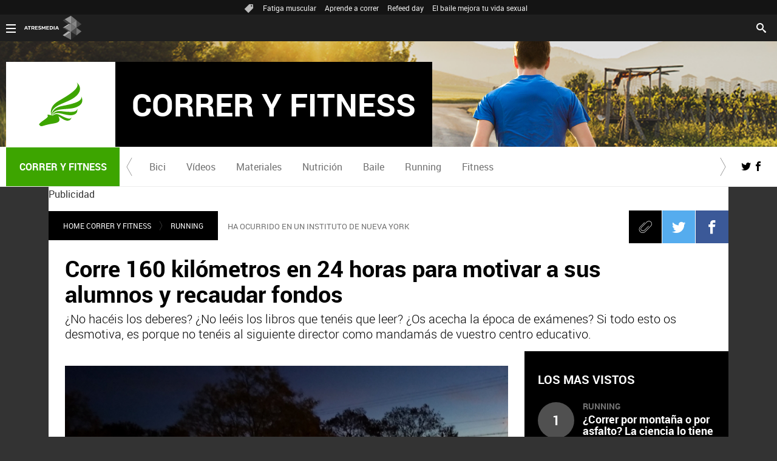

--- FILE ---
content_type: text/html; charset=UTF-8
request_url: https://www.correryfitness.com/running/corre-160-kilometros-horas-motivar-sus-alumnos-recaudar-fondos_2014111157d901e80cf22be353959eb4.html
body_size: 13553
content:
<!DOCTYPE html>
<html lang="es" prefix="og: http://ogp.me/ns#" fb: http://ogp.me/ns/fb# article: http://ogp.me/ns/article#">
<head>



<meta charset="UTF-8"/>
<title>Corre 160 kilómetros en 24 horas para motivar a sus alumnos y recaudar fondos | CORRER Y FITNESS</title>
<meta name="title" content="Corre 160 kilómetros en 24 horas para motivar a sus alumnos y recaudar fondos | CORRER Y FITNESS"> 
<meta name="description" content="¿No hacéis los deberes? ¿No leéis los libros que tenéis que leer? ¿Os acecha la época de exámenes? Si todo esto os desmotiva, es porque no tenéis al siguiente director como mandamás de vuestro centro educativo."/>
<link rel="canonical" href="https://www.correryfitness.com/running/corre-160-kilometros-horas-motivar-sus-alumnos-recaudar-fondos_2014111157d901e80cf22be353959eb4.html" >
<link rel="amphtml" href="https://amp.correryfitness.com/running/corre-160-kilometros-horas-motivar-sus-alumnos-recaudar-fondos_2014111157d901e80cf22be353959eb4.html"/>
<meta name="robots" content="index, follow, max-image-preview:large" />
<meta name="DC.date.issued" content="2014-11-12T00:00:33+01:00"/>
<meta name="date" content="2014-11-12T00:00:33+01:00"/>
<meta property="article:modified_time" content="2014-11-12T00:00:33+01:00"/>
<meta property="article:published_time" content="2014-11-12T00:00:33+01:00"/>
<meta property="article:publisher" content="https://www.facebook.com/correryfitness" />
<meta property="og:type" content="article" />
<meta property="og:title" content="Corre 160 kilómetros en 24 horas para motivar a sus alumnos y recaudar fondos"/>	
<meta property="og:description" content="¿No hacéis los deberes? ¿No leéis los libros que tenéis que leer? ¿Os acecha la época de exámenes? Si todo esto os desmotiva, es porque no tenéis al siguiente director como mandamás de vuestro centro educativo."/>
<meta property="og:url" content="https://www.correryfitness.com/running/corre-160-kilometros-horas-motivar-sus-alumnos-recaudar-fondos_2014111157d901e80cf22be353959eb4.html"/>
<meta property="og:image" content="https://fotografias.correryfitness.com/clipping/cmsimages02/2014/11/11/DE734F62-7C22-46F5-AC32-D21B03FED0E6/69.jpg"/>
<meta property="og:image:type" content="image/jpeg" />
<meta property="og:image:width" content="1280" />
<meta property="og:image:height" content="720" />
<meta property="og:locale" content="es_ES" />
<meta property="og:site_name" content="CorrerYFitness"/>
<meta name="twitter:card" content="summary_large_image">
<meta name="twitter:image" content="https://fotografias.correryfitness.com/clipping/cmsimages02/2014/11/11/DE734F62-7C22-46F5-AC32-D21B03FED0E6/69.jpg" />
<meta name="twitter:site" content="correryfitness">
<meta property="article:section" content="Running"/>
<meta http-equiv="X-UA-Compatible" content="IE=edge,chrome=1"/>
<meta name="pageRender" content="Tue Jul 06 15:13:06 CEST 2021"/>
<meta name="viewport" content="width=device-width, initial-scale=1"/>
<link rel="alternate" type="application/rss+xml" title="RSS 2.0" href="https://www.correryfitness.com/rss/667061.xml" />
<!-- Metadatos métricas -->
<meta name="serie-programa" content=""/>
<meta name="tipo-contenido" content="Entretenimiento"/>
<meta name="lang" content="es">
<meta name="organization" content="CorrerYFitness" />
<!-- <meta http-equiv="Refresh" content="900"> -->
<script type="text/javascript"> 
	 setInterval(function() {
	   window.location.reload(); 
	 }, 900*1000);
</script>

<meta name="theme-color" content="#ff5300">

<!-- Carga de Favicon -->
<link rel="apple-touch-icon" sizes="57x57" href="/public/img/verticales/correr_y_fitness/apple-touch-icon-57x57.png">
<link rel="apple-touch-icon" sizes="60x60" href="/public/img/verticales/correr_y_fitness/apple-touch-icon-60x60.png">
<link rel="apple-touch-icon" sizes="72x72" href="/public/img/verticales/correr_y_fitness/apple-touch-icon-72x72.png">
<link rel="apple-touch-icon" sizes="76x76" href="/public/img/verticales/correr_y_fitness/apple-touch-icon-76x76.png">
<link rel="apple-touch-icon" sizes="114x114" href="/public/img/verticales/correr_y_fitness/apple-touch-icon-114x114.png">
<link rel="apple-touch-icon" sizes="120x120" href="/public/img/verticales/correr_y_fitness/apple-touch-icon-120x120.png">
<link rel="apple-touch-icon" sizes="144x144" href="/public/img/verticales/correr_y_fitness/apple-touch-icon-144x144.png">
<link rel="apple-touch-icon" sizes="152x152" href="/public/img/verticales/correr_y_fitness/apple-touch-icon-152x152.png">
<link rel="apple-touch-icon" sizes="180x180" href="/public/img/verticales/correr_y_fitness/apple-touch-icon-180x180.png">
<link rel="icon" type="image/png" href="/public/img/verticales/correr_y_fitness/favicon-32x32.png" sizes="32x32">
<link rel="icon" type="image/png" href="/public/img/verticales/correr_y_fitness/android-chrome-192x192.png" sizes="192x192">
<link rel="icon" type="image/png" href="/public/img/verticales/correr_y_fitness/favicon-96x96.png" sizes="96x96">
<link rel="icon" type="image/png" href="/public/img/verticales/correr_y_fitness/favicon-16x16.png" sizes="16x16">
<link rel="mask-icon" href="/public/img/verticales/correr_y_fitness/safari-pinned-tab.svg" color="#5bbad5">
<link rel="shortcut icon" href="/public/img/verticales/correr_y_fitness/favicon.ico">
<meta name="msapplication-TileImage" content="/mstile-144x144.png">

<!--TAGS VERIFICADORES-->
<meta name="google-site-verification" content="JVa25ZGx2mrc8tGWnDUsaW7iY6kgFBTCkX2TCN7ULr8" />
<meta name="y_key" content="8f9e10c7bca1e10c" />
<meta name="msvalidate.01" content="DDBC2D36D801A1BEEF59505F4B1610AF" />
<meta name="alexaVerifyID" content="dxokSiRchRiSVONySe4tHAeoWQc" />

<meta name="site-name" content="CorrerYFitness"/>
<meta name="tipo-pagina" content="contenido"/>
<meta name="error" content="false" />
<script type="application/ld+json">
{
	"@context": "https://schema.org",
	"@type": "NewsArticle",
	"mainEntityOfPage": {
		"@type": "WebPage",
		"@id": "https:\/\/www.correryfitness.com\/running\/corre-160-kilometros-horas-motivar-sus-alumnos-recaudar-fondos_2014111157d901e80cf22be353959eb4.html"},
	"url": "https:\/\/www.correryfitness.com\/running\/corre-160-kilometros-horas-motivar-sus-alumnos-recaudar-fondos_2014111157d901e80cf22be353959eb4.html",
	"headline": "Corre 160 kilómetros en 24 horas para motivar a sus alumnos y recaudar fondos",
	"description": "¿No hacéis los deberes? ¿No leéis los libros que tenéis que leer? ¿Os acecha la época de exámenes? Si todo esto os desmotiva, es porque no tenéis al siguiente director como mandamás de vuestro centro educativo.",
	"articleBody": "Daniel O´Keefe no es un director de instituto al uso, de esos que se sientan en la silla de su despacho a ver cómo pasan los días y expedientar a sus alumnos malos. Daniel ha escogido el deporte como mecanismo para motivar a sus alumnos y recaudar fondos para las actividades físicas y deportivas que lleva a cabo el instituto que dirige, el Cardinal Spellman del Bronx de Nueva York. Para ello, a O´Keefey no se le ha ocurrido nada mejor que correr 100 millas (160 kilómetros) en 24 horas. El lugar donde realizó la prueba no fue ningún lugar paradisiaco. Daniel O´Keefe corrió los 160 kilómetros durante 404 vueltas alrededor de la pista de atletismo del centro educativo. Tras casi 24 horas O´Keefe consiguió lo que se proponía: demostrar a sus alumnos que, con determinación, valentía y constancia, se puede llegar a hacer lo que uno desea y recaudar más de 100.000 dólares para el instituto. En el camino no estuvo solo del todo. Aparte de los flashes y las cámaras de los medios de comunicación que dieron cobertura a la cita, alumnos del instituto decidieron acompañarle en algunos tramos del recorrido de tal modo que, como afirmó, pudo conocerlos incluso mejor de lo que ya lo hacía. De hecho, hubo algunos momentos puntuales, como la llegada a la vuelta 100 o a la 200 en la que la pista de atletismo se quedaba pequeña para la cantidad de corredores que había.",
  	"datePublished": "2014-11-12T00:00:33+01:00",
  	"dateModified": "2014-11-12T00:00:33+01:00",
		"articleSection":{
    	"@list":[
            "Home Correr Y Fitness",
            "Running"]},
   	"publisher": {
	    "@type": "Organization",	    
		"name":"CorrerYFitness",
		"sameAs":[
				"https://www.facebook.com/correryfitness",
				"https://twitter.com/correryfitness"],
		"logo": {
			"@type": "ImageObject",
			"url": "https:\/\/www.correryfitness.com\/public\/img\/correr_y_fitness-amp.png",
				"width": 600,
				"height": 60
			}
  	},
  	"author": {
			"@type": "Person",
			"name": " Nacho G. Hontoria | @nachoghontoria"
  	},
	 	"image": {
	    	"@type": "ImageObject",
	    	"url": "https:\/\/fotografias.correryfitness.com\/clipping\/cmsimages02\/2014\/11\/11\/DE734F62-7C22-46F5-AC32-D21B03FED0E6\/69.jpg",
	      	"width": 1280,
	      	"height": 720
	  	},
    "speakable":{
        "@type":"SpeakableSpecification",
        "xpath":[
            "/html/head/title",
            "/html/head/meta[@name='description']/@content"
         ]
    }
}
</script>

<script type="application/ld+json">
{
  "@context": "http://schema.org",
  "@type": "BreadcrumbList",
    "itemListElement": [
	{
	    "@type": "ListItem",
	    "position": 1,
	    "name": "Home Correr Y Fitness",
	    "item": "https:\/\/www.correryfitness.com\/"
	},
	{
	    "@type": "ListItem",
	    "position": 2,
	    "name": "Running",
	    "item": "https:\/\/www.correryfitness.com\/running\/"
	},
  	{
  		"@type": "ListItem",
	    "position": 3,
	    "name": "Corre 160 kilómetros en 24 horas para motivar a sus alumnos y recaudar fondos",
	    "item": "https:\/\/www.correryfitness.com\/running\/corre-160-kilometros-horas-motivar-sus-alumnos-recaudar-fondos_2014111157d901e80cf22be353959eb4.html"
  	}]
}
</script>
<script type="application/ld+json">
{
	"@context":"https://schema.org",
	"@type":"NewsMediaOrganization",
	"url":"https:\/\/www.correryfitness.com\/",
	"name":"CorrerYFitness",
	"sameAs":[
		"https://www.facebook.com/correryfitness",
		"https://twitter.com/correryfitness"],
	"ethicsPolicy":"https:\/\/www.correryfitness.com\/public\/legal\/politica-proteccion-datos-privacidad.html",
	"legalName":"Atresmedia Corporación de Medios de Comunicación, S.A.",
	"address":"Isla Graciosa 13",
	"foundingLocation":"Madrid"
}  
</script>

<script type="application/ld+json">[
   {
      "@context": "https://schema.org/",
      "@type": "SiteNavigationElement",
       "url": "https:\/\/www.correryfitness.com\/bici\/",
      "name": "Bici"
  	},
   {
      "@context": "https://schema.org/",
      "@type": "SiteNavigationElement",
       "url": "https:\/\/www.correryfitness.com\/videos\/",
      "name": "Vídeos"
  	},
   {
      "@context": "https://schema.org/",
      "@type": "SiteNavigationElement",
       "url": "https:\/\/www.correryfitness.com\/materiales\/",
      "name": "Materiales"
  	},
   {
      "@context": "https://schema.org/",
      "@type": "SiteNavigationElement",
       "url": "https:\/\/www.correryfitness.com\/nutricion\/",
      "name": "Nutrición"
  	},
   {
      "@context": "https://schema.org/",
      "@type": "SiteNavigationElement",
       "url": "https:\/\/www.correryfitness.com\/baile\/",
      "name": "Baile"
  	},
   {
      "@context": "https://schema.org/",
      "@type": "SiteNavigationElement",
       "url": "https:\/\/www.correryfitness.com\/running\/",
      "name": "Running"
  	},
   {
      "@context": "https://schema.org/",
      "@type": "SiteNavigationElement",
       "url": "https:\/\/www.correryfitness.com\/fitness\/",
      "name": "Fitness"
  	}]
</script>
<link rel="stylesheet" href="https://static.correryfitness.com/css/style2.css">
<link rel="stylesheet" href="https://static.correryfitness.com/css/v_correr_y_fitness/skin2.css">
<script type="text/javascript">
	var staticDomain = 'https://static.correryfitness.com/';	
	var comunidadDomain = 'https://comunidad.correryfitness.com/';
	var jsDomain = 'https://cdnjs.atresmedia.com/atresmedia-js/latest/';
	var cmpLoadCallbacks = [];
	window.SITE_ID = 81327;
  	window.PAGE_ID = 588205;
	document.domain = 'correryfitness.com';
	var SITE_SECTION_NAME = 'correryfitness';
</script>

<!-- pageview_candidate -->

<script src="https://tv.sibbo.net/v2/clients/atresmedia/pro/sibbo-cmp-core.js" charset="utf-8"></script>

<!-- DTM  *** new -->
<script src="//assets.adobedtm.com/f3257b54648f/0a102682e791/launch-a7548e537628.min.js" async></script>


<link href="/doubleclick/adx_iframe.html"> 
<!--     IFRAME PROGRAMÁTICOS    -->
   
<link href="/ftlocal/ftlocal.html">


  <script>if(window){let w=function(n){window.jQueryCallbacks.push(n)};var i=w;window.jQueryCallbacks=[],window.$=function(n){return typeof n=="function"&&w(n),{ready:w}},window.jQuery=window.$,window.$.ajax=function(...n){w(()=>window.$.ajax(...n))}}
</script>
  
<script type="module" src="https://cdnjs.atresmedia.com/load/webapp/www-entries/main.Bb7-Y4xk8M9YG2yI.js" defer></script>
<script type="module" src="https://cdnjs.atresmedia.com/load/webapp/www-entries/no-site.C8fh56_7Y7Be6u8E.js" defer></script>
  
<script>
	var sp = "664145,667061";
</script>
	<script>
		$.ajax({
	  		url: "https://hits.correryfitness.com/correryfitness//57d901e80cf22be353959eb4/2/"+sp+"/",
	  		dataType: "jsonp"
		});
	</script>
</head>



<body class="verticales  pagina-interior   running">
<div class="content-hot-links"><ul class="hot-links" data-mod="hot-links"><li><span class="icon-ico-tag"></span></li><li><a title="Fatiga muscular" href="https://www.correryfitness.com/fitness/fatiga-muscular-como-evitarla-saca-maximo-partido-entrenamientos_201907155d2c3e330cf29bea20d523bd.html">Fatiga muscular</a></li><li><a title="Aprende a correr" href="https://www.correryfitness.com/running/aprende-correr-como-mejorar-tecnica-carrera_201909235d8b32980cf2fe08c07fc53f.html">Aprende a correr</a></li><li><a title="Refeed day" href="https://www.correryfitness.com/nutricion/entrenamiento-permite-marcar-figura-mientras-comes_201907045d27563b0cf2033719e81a9b.html">Refeed day</a></li><li><a title="El baile mejora tu vida sexual" href="https://www.correryfitness.com/baile/baile-puede-mejorar-vida-sexual_201907025d1e4fad0cf222ba9ed314c5.html">El baile mejora tu vida sexual</a></li></ul></div>
<header class="header-principal header-verticales">
    <!-- Animations and background -->
    <div class="background-animated"></div>
    
    <nav class="navbar container row navbar-default" role="navigation">
     
        <div class="navbar-header" >
            <img loading="lazy" class="logo-atresmedia" src="/public/img/atresmedia-television.svg" alt="Atresmedia" width="100" itemprop="logo">
            <button type="button" class="navbar-toggle collapsed" role="button" aria-expanded="false">
                <span class="sr-only">Desplegar navegación</span>
                <div class="b-menu"><div class="icon"></div></div>
            </button>
                <h1 class="seccion">
                    <a class="navbar-brand" title="Correr y Fitness" href="/" itemprop="url">
                        <img loading="lazy" src="/public/img/verticales/correr_y_fitness/correr_y_fitness.svg" alt="" itemprop="logo">
                        <span>Correr y Fitness</span>
                    </a>
                </h1>
        </div><!-- navbar-header -->
        <div class="box-menu" role="menu">
            <div class="menu">
                 
                 <ul class="nav navbar-nav nav-tertiary">
    <li class="search">
         
    <form class="navbar-form" method="get" action="/buscador-site/index.html">
        <input id="search" class="input-text" type="text" name="q" value="" placeholder="Buscar..." />
        <label for="search"><span class="text">Buscar</span><span class="icon-search"></span></label>
        <input class="search-button" type="submit" value="Buscar" />       
    </form>
    </li>
</ul>
                 
               <div class="nav navbar-nav channels" role="menubar"> <div class="container row"> <a href="#" class="dropdown-toggle tit" data-toggle="dropdown" aria-expanded="false"> <div class="b-menu"> <div class="icon"></div> </div> <img loading="lazy" id="logo-atresmedia" src="/public/img/grupo-atresmedia.svg" alt="Atresmedia" width="100" /><span class="icon-direction-right"></span> </a> <div class="list-atresmedia" aria-hidden="true" aria-label="submenu"> <h2 role="link">LA RED DE <strong>ATRESMEDIA</strong><span class="icon-direction-left"></span></h2> <div data-mod="channels"> <dl data-mod="tv-radio"> <dt>CANALES TV Y RADIO</dt> <dd><a rel="me" title="Antena 3" href="https://www.antena3.com/" class="antena3" role="menuitem">Antena 3</a></dd> <dd><a rel="me" title="laSexta" href="https://www.lasexta.com/" class="lasexta" role="menuitem">laSexta</a></dd> <dd><a rel="me" title="Neox" href="https://neox.atresmedia.com/" class="neox" role="menuitem">Neox</a></dd> <dd><a rel="me" title="Nova" href="https://nova.atresmedia.com/" class="nova" role="menuitem">Nova</a></dd> <dd><a rel="me" title="Mega" href="https://mega.atresmedia.com/" class="mega" role="menuitem">Mega</a></dd> <dd><a rel="me" title="Atreseries" href="https://atreseries.atresmedia.com/" class="atreseries" role="menuitem">Atreseries</a></dd> <dd><a rel="me" title="Onda Cero" href="https://www.ondacero.es/" class="ondacero" role="menuitem">Onda Cero</a></dd> <dd><a rel="me" title="Europa FM" href="https://www.europafm.com/" class="europafm" role="menuitem">Europa FM</a></dd> <dd><a rel="me" title="Melodía FM" href="https://www.melodia-fm.com/" class="melodiafm" role="menuitem">Melodía FM</a></dd> <dd><a rel="me" title="Atresplayer" href="https://www.atresplayer.com/" class="atresplayer" role="menuitem">Atresplayer</a></dd> <dd><a rel="me" title="Flooxer" href="https://www.flooxer.com/" class="flooxer" role="menuitem">Flooxer</a></dd> </dl> <dl data-mod="verticales"> <dt>VERTICALES</dt> <dd><a rel="me" title="Novamás" href="https://www.antena3.com/novamas/" class="novamas" role="menuitem">Novamás</a></dd> <dd><a rel="me" title="Objetivo tv" href="https://www.antena3.com/objetivotv/" class="objetivo-tv" role="menuitem">Objetivo tv</a></dd> <dd><a rel="me" title="TecnoXplora" href="https://www.lasexta.com/tecnologia-tecnoxplora/" class="tecnoexplora" role="menuitem">TecnoXplora</a></dd> <dd><a rel="me" title="Centímetros Cúblicos" href="https://www.lasexta.com/motor/" class="centimetros-cubicos" role="menuitem">Centímetros Cúblicos</a></dd> <dd><a rel="me" title="Viajestic" href="https://www.lasexta.com/viajestic/" class="viajestic" role="menuitem">Viajestic</a></dd> <dd><a rel="me" title="Neox Kidz" href="https://www.neoxkidz.com/" class="neox-kidz" role="menuitem">Neox Kidz</a></dd> <dd><a rel="me" title="Crea Lectura" href="https://compromiso.atresmedia.com/crea-lectura/" class="crea-lectura" role="menuitem">Crea Lectura</a></dd> <dd><a rel="me" title="Flooxer Now" href="https://www.flooxernow.com/" class="flooxer-now" role="menuitem">Flooxer Now</a></dd> <dd><a rel="me" title="Hablando en Plata" href="https://www.hablandoenplata.es/" class="hablandoenplata" role="menuitem">Hablando en Plata</a></dd> <dd><a rel="me" title="AhoraQuéLeo" href="https://www.lasexta.com/ahoraqueleo/" class="ahoraqueleo" role="menuitem">AhoraQuéLeo</a></dd> <dd><a rel="me" title="AhoraQuéSerie" href="https://www.lasexta.com/series/" class="ahoraqueserie" role="menuitem">AhoraQuéSerie</a></dd> </dl> <dl data-mod="corp"> <dt>CORPORATIVOS Y MÁS</dt> <dd><a rel="me" title="Área Corporativa" href="https://www.atresmedia.com/" class="corporativa" role="menuitem">Área Corporativa</a></dd> <dd><a rel="me" title="Accionistas e Inversores" href="https://www.atresmediacorporacion.com/" class="accionistas" role="menuitem">Accionistas e Inversores</a></dd> <dd><a rel="me" title="Atresmedia Publicidad" href="https://www.atresmediapublicidad.com/" class="a3-publicidad" role="menuitem">Atresmedia Publicidad</a></dd> <dd><a rel="me" title="Ventas Internacionales" href="https://international-sales-atresmedia.com/" class="ventas-internacionales" role="menuitem">Ventas Internacionales</a></dd> <dd><a rel="me" title="Oficina de Prensa" href="https://www.atresmedia.com/prensa/" class="oficina-prensa" role="menuitem">Oficina de Prensa</a></dd> <dd><a rel="me" title="Atresmedia Cine" href="https://cine.atresmedia.com/" class="a3-cine" role="menuitem">Atresmedia Cine</a></dd> <dd><a rel="me" title="Ponle Freno" href="https://compromiso.atresmedia.com/ponlefreno/" class="ponle-freno" role="menuitem">Ponle Freno</a></dd> <dd><a rel="me" title="Fundación Atresmedia" href="https://fundacion.atresmedia.com/" class="fundacion" role="menuitem">Fundación Atresmedia</a></dd> <dd><a rel="me" title="Objetivo Bienestar" href="https://www.atresmedia.com/objetivo-bienestar/" class="objetivo-bienestar" role="menuitem">Objetivo Bienestar</a></dd> <dd><a rel="me" title="Objetivo Bienestar Junior" href="https://www.atresmedia.com/objetivo-bienestar/junior/" class="objetivo-bienestar-j" role="menuitem">Objetivo Bienestar Junior</a></dd> <dd><a rel="me" title="Crea Cultura" href="https://compromiso.atresmedia.com/crea-cultura/" class="crea-cultura" role="menuitem">Crea Cultura</a></dd> <dd><a rel="me" title="Constantes y Vitales" href="https://www.lasexta.com/constantes-vitales/" class="constantes-vitales" role="menuitem">Constantes y Vitales</a></dd> <dd><a rel="me" title="Tolerancia Cero" href="https://compromiso.atresmedia.com/tolerancia-cero/" class="tolerancia-cero" role="menuitem">Tolerancia Cero</a></dd> <dd><a rel="me" title="Hazte Eco" href="https://compromiso.atresmedia.com/hazte-eco/" class="hazte-eco" role="menuitem">Hazte Eco</a></dd> <dd><a rel="me" title="Levanta la Cabeza" href="https://compromiso.atresmedia.com/levanta-la-cabeza/" class="levanta-la-cabeza" role="menuitem">Levanta la Cabeza</a></dd> <dd><a rel="me" title="Atresmedia Xperience" href="https://www.atresmedia.com/xperience-tour/" class="atresmedia-xperience" role="menuitem">Atresmedia Xperience</a></dd></dl></div></div></div></div>      
              
                 
            </div>
        </div> <!-- global-menu -->
    </nav>
    
</header>
<div class="sas-container" data-format="35214"></div>
	
<div class="sas-container" data-format="43352"></div>	    	
	<main>

	<div class="sas-container" data-format="35213"></div>
			<article class="module-interior" data-mod="atresmedia_module_interior">
	<section class="container-fluid">

<section class="mod-menu-verticales">
    <section class="container row">
        <div class="col-xs-12 col-sm-12 col-md-12 col-lg-12">
         
            <div class="mod-menu seccion-vertical" aria-label="menú programas">
            	<div class="wrap-seccion-2">
	                <h1 class="seccion">
	                    <a class="navbar-brand" title="Correr y fitness" href="/" itemprop="url">
			                <img src="/public/img/verticales/correr_y_fitness/correr_y_fitness.svg" alt="" itemprop="logo">
			                <span>Correr y fitness</span>
			            </a>
	                </h1>
                </div>
                <div class="menu-carrusel">
                    <a href="#" class="icon-flecha-izq" role="button"></a>
                    <a href="#" class="icon-flecha-dcha" role="button"></a>
                     
                    <div class="contenedor-menu" role="menubar">
                        <ul>
				        			<li class="" role="menuitem">
				        				<a href="https://www.correryfitness.com/bici/"  title="Bici">Bici</a>
				        			</li>
				        			<li class="" role="menuitem">
				        				<a href="https://www.correryfitness.com/videos/"  title="Vídeos">Vídeos</a>
				        			</li>
				        			<li class="" role="menuitem">
				        				<a href="https://www.correryfitness.com/materiales/"  title="Materiales">Materiales</a>
				        			</li>
				        			<li class="" role="menuitem">
				        				<a href="https://www.correryfitness.com/nutricion/"  title="Nutrición">Nutrición</a>
				        			</li>
				        			<li class="" role="menuitem">
				        				<a href="https://www.correryfitness.com/baile/"  title="Baile">Baile</a>
				        			</li>
				        			<li class="" role="menuitem">
				        				<a href="https://www.correryfitness.com/running/"  title="Running">Running</a>
				        			</li>
				        			<li class="" role="menuitem">
				        				<a href="https://www.correryfitness.com/fitness/"  title="Fitness">Fitness</a>
				        			</li>
                        </ul>
                    </div>
                     
                </div>
                <ul class="menu-share">
                    <li><a rel="author" class="icon-twitter" href="https://twitter.com/correryfitness" target="_blank" title="Programa en Twitter"></a></li>
                    <li><a rel="author" class="icon-facebook" href="https://www.facebook.com/correryfitness" target="_blank" title="Programa en Facebook"></a></li>
                </ul>
            </div>
                 
        </div>
    </section>
</section>
	<section class="container row">
	<div class="col-xs-12 col-sm-12 col-md-12 col-lg-12 interior-12">
		<div class="adv sc-bxs">
			<p class="adv__tag">Publicidad</p>
			<div class="sas-container" data-format="35211"></div>
		</div>
<nav class="breadcrumb" role="navigation">
	<ul data-mod="breadcrumb">	
				        <li><a title="Home Correr Y Fitness" href="https://www.correryfitness.com/">Home Correr Y Fitness</a></li>
		        <li><a title="Running" href="https://www.correryfitness.com/running/">Running</a></li>
	</ul>
</nav><p class="antetitulo">HA OCURRIDO EN UN INSTITUTO DE NUEVA YORK</p>
 
<!-- header artículo -->
<header class="no-multimedia">
	<!-- Redes sociales -->
	
	

	<div class="tools-rrss">
	    <ul>
	       	<li>
	       		<a class="icon-clip" href="#"><span>Clip</span></a>
	       	</li>	        
		        
		        <li>
		        	<a class="icon-twitter" href="https://twitter.com/intent/tweet?original_referer=https://www.correryfitness.com/running/corre-160-kilometros-horas-motivar-sus-alumnos-recaudar-fondos_2014111157d901e80cf22be353959eb4.html&text=Corre%20160%20kil%C3%B3metros%20en%2024%20horas%20para%20motivar%20a%20sus%20alumnos%20y%20recaudar%20fondos&url=https://www.correryfitness.com/running/corre-160-kilometros-horas-motivar-sus-alumnos-recaudar-fondos_2014111157d901e80cf22be353959eb4.html&via=correryfitness" title="Twitter" target="_blank"><span>Twitter</span></a>
		        </li>
	        
		        <li>
		        	<a class="icon-facebook" href="https://www.facebook.com/dialog/share?app_id=364790352016&href=https://www.correryfitness.com/running/corre-160-kilometros-horas-motivar-sus-alumnos-recaudar-fondos_2014111157d901e80cf22be353959eb4.html" title="Facebook" target="_blank"><span>Facebook</span></a>
		        </li>
	        
		        <li>
		        	<a class="icon-whatsapp" href="whatsapp://send?text=Corre 160 kilómetros en 24 horas para motivar a sus alumnos y recaudar fondos https://www.correryfitness.com/running/corre-160-kilometros-horas-motivar-sus-alumnos-recaudar-fondos_2014111157d901e80cf22be353959eb4.html"><span>Whatsapp</span></a>
		        </li>
	    </ul>
	</div>
    <p class="antetitulo">HA OCURRIDO EN UN INSTITUTO DE NUEVA YORK</p>
    <h1 class="title-new" itemprop="headline">Corre 160 kilómetros en 24 horas para motivar a sus alumnos y recaudar fondos</h1>
    <sumary class="entradilla" itemprop="description">
		<p>¿No hacéis los deberes? ¿No leéis los libros que tenéis que leer? ¿Os acecha la época de exámenes? Si todo esto os desmotiva, es porque no tenéis al siguiente director como mandamás de vuestro centro educativo.</p>    
	</sumary>
</header>



<!-- tools para el artículo -->
<div class="tools-articles">
    <div class="container row">
        <ul>
            <li><a class="icon-close" href="#"><span>Close</span></a></li>
            <li><a class="icon-clip" href="#"><span>Clip</span></a></li>
            <li><a class="icon-comments" href="#comments"><span>Comments</span></a></li>
            <li>
            	<a class="icon-twitter" href="https://twitter.com/intent/tweet?original_referer=https://www.correryfitness.com/running/corre-160-kilometros-horas-motivar-sus-alumnos-recaudar-fondos_2014111157d901e80cf22be353959eb4.html&text=Corre%20160%20kil%C3%B3metros%20en%2024%20horas%20para%20motivar%20a%20sus%20alumnos%20y%20recaudar%20fondos&url=https://www.correryfitness.com/running/corre-160-kilometros-horas-motivar-sus-alumnos-recaudar-fondos_2014111157d901e80cf22be353959eb4.html&via=correryfitness" title="Twitter" target="_blank"><span>Twitter</span></a>
            </li>
            <li>
            	<a class="icon-facebook" href="https://www.facebook.com/dialog/share?app_id=364790352016&href=https://www.correryfitness.com/running/corre-160-kilometros-horas-motivar-sus-alumnos-recaudar-fondos_2014111157d901e80cf22be353959eb4.html" title="Facebook" target="_blank"><span>Facebook</span></a>
            </li>
            <li>
            	<a class="icon-whatsapp" href="whatsapp://send?text=Corre 160 kilómetros en 24 horas para motivar a sus alumnos y recaudar fondos https://www.correryfitness.com/running/corre-160-kilometros-horas-motivar-sus-alumnos-recaudar-fondos_2014111157d901e80cf22be353959eb4.html"><span>Whatsapp</span></a>
            </li>
        </ul>
        <!-- navegación entre artículos -->
        <div class="navigation-articles">
            <nav role="navigation">
              <a class="icon-left-arrow-dk" href="#"></a>
              <a class="icon-right-arrow-dk" href="#"></a>
            </nav>
        </div>
    </div>
</div>
	</div>
	</section>
	<section class="container row">
	<div class="col-xs-12 col-sm-12 col-md-8 col-lg-9">
	    <div class="thumbnail-article">
	    <figure>
	    <div>
	        <picture>
	            <!--[if IE 9]><video style="display: none;"><![endif]-->
	            <source media="(max-width:520px)" srcset="https://fotografias.correryfitness.com/clipping/cmsimages02/2014/11/11/DE734F62-7C22-46F5-AC32-D21B03FED0E6/64.jpg">
	            <source media="(max-width:1023px)" srcset="https://fotografias.correryfitness.com/clipping/cmsimages02/2014/11/11/DE734F62-7C22-46F5-AC32-D21B03FED0E6/60.jpg">
	            <source media="(min-width:1024px)" srcset="https://fotografias.correryfitness.com/clipping/cmsimages02/2014/11/11/DE734F62-7C22-46F5-AC32-D21B03FED0E6/58.jpg">
	            <!--[if IE 9]></video><![endif]-->
					<img loading="lazy" src="https://fotografias.correryfitness.com/clipping/cmsimages02/2014/11/11/DE734F62-7C22-46F5-AC32-D21B03FED0E6/58.jpg" alt="El director del centro posa orgullo tras correr 100 millas" itemprop="image">
	        </picture>
	    </div>
	    <figcaption>El director del centro posa orgullo tras correr 100 millas | cardinalspellman</figcaption>
		</figure>
	    </div>
	<div id="intext" class="articleBody">
		<p>Daniel O´Keefe no es un director de instituto al uso, de esos que se sientan en la silla de su despacho a ver cómo pasan los días y expedientar a sus alumnos malos. Daniel ha escogido el deporte como mecanismo para motivar a sus alumnos y recaudar fondos para las actividades físicas y deportivas que lleva a cabo el instituto que dirige, el <a title="Cardinal Spellman" href="http://www.cardinalspellman.org/" target="_blank">Cardinal Spellman</a> del Bronx de Nueva York.</p>
<p>Para ello, a O´Keefey no se le ha ocurrido nada mejor que correr 100 millas (160 kilómetros) en 24 horas.</p>
<p>El lugar donde realizó la prueba no fue ningún lugar paradisiaco. Daniel O´Keefe corrió los 160 kilómetros durante 404 vueltas alrededor de la pista de atletismo del centro educativo. Tras casi 24 horas O´Keefe consiguió lo que se proponía: demostrar a sus alumnos que, con determinación, valentía y constancia, se puede llegar a hacer lo que uno desea y recaudar más de 100.000 dólares para el instituto.</p>
<p>

</p>
<p>En el camino no estuvo solo del todo. Aparte de los flashes y las cámaras de los medios de comunicación que dieron cobertura a la cita, alumnos del instituto decidieron acompañarle en algunos tramos del recorrido de tal modo que, como afirmó, pudo conocerlos incluso mejor de lo que ya lo hacía. De hecho, hubo algunos momentos puntuales, como la llegada a la vuelta 100 o a la 200 en la que la pista de atletismo se quedaba pequeña para la cantidad de <a title="corredores" href="http://www.correryfitness.com/running" target="_blank">corredores</a> que había.</p>             
	</div>
	
	

	<div class="tools-rrss">
	    <ul>
	       	<li>
	       		<a class="icon-clip" href="#"><span>Clip</span></a>
	       	</li>	        
		        
		        <li>
		        	<a class="icon-twitter" href="https://twitter.com/intent/tweet?original_referer=https://www.correryfitness.com/running/corre-160-kilometros-horas-motivar-sus-alumnos-recaudar-fondos_2014111157d901e80cf22be353959eb4.html&text=Corre%20160%20kil%C3%B3metros%20en%2024%20horas%20para%20motivar%20a%20sus%20alumnos%20y%20recaudar%20fondos&url=https://www.correryfitness.com/running/corre-160-kilometros-horas-motivar-sus-alumnos-recaudar-fondos_2014111157d901e80cf22be353959eb4.html&via=correryfitness" title="Twitter" target="_blank"><span>Twitter</span></a>
		        </li>
	        
		        <li>
		        	<a class="icon-facebook" href="https://www.facebook.com/dialog/share?app_id=364790352016&href=https://www.correryfitness.com/running/corre-160-kilometros-horas-motivar-sus-alumnos-recaudar-fondos_2014111157d901e80cf22be353959eb4.html" title="Facebook" target="_blank"><span>Facebook</span></a>
		        </li>
	        
		        <li>
		        	<a class="icon-whatsapp" href="whatsapp://send?text=Corre 160 kilómetros en 24 horas para motivar a sus alumnos y recaudar fondos https://www.correryfitness.com/running/corre-160-kilometros-horas-motivar-sus-alumnos-recaudar-fondos_2014111157d901e80cf22be353959eb4.html"><span>Whatsapp</span></a>
		        </li>
	    </ul>
	</div>


		<div class="adv">
			<p class="adv__tag">Publicidad</p>
			<div class="sas-container" data-format="40120"></div>
		</div>
<div class="firma-autor">
			<div class="autor-autor"> Nacho G. Hontoria | <a target="_blank" href="https://www.twitter.com/nachoghontoria">@nachoghontoria</a> | Madrid</div>
			<div class="autor-fecha"> | 12/11/2014</div>
</div>
		<div class="related-tags">
            <h3>Tags relacionados</h3>
            <ul class="listado-categorias">
            </ul>
        </div>
	</div>
	<div class="col-xs-12 col-sm-12 col-md-4 col-lg-3">
		<div class="adv sc-vwm">
			<div class="sas-container" data-format="35212"></div>
		</div>
	<section class="modulo-123">
    	<div class="title-123">
        	<h2 class="name">Los mas vistos</h2>
    	</div>
	    
	    <div class="lista-numero">
	    	<ul class="top-recomendado">
	            	<li class="bloque series">
	            		<a href="https://www.correryfitness.com/running/correr-montana-asfalto-ciencia-tiene-muy-claro_201906185d1482220cf2b86c2b63df93.html">
	                    	<div class="cifra">
	                        	<p>1</p>
	                    	</div>
	                    	<div class="description">
	                        	<h3>Running</h3>
	                        	<p>¿Correr por montaña o por asfalto? La ciencia lo tiene muy claro</p>
	                    	</div>
	                	</a>
	            	</li>
	            	<li class="bloque series">
	            		<a href="https://www.correryfitness.com/running/correr-nos-ensancha-piernas_201701105874b35d0cf211d2aa1dfa92.html">
	                    	<div class="cifra">
	                        	<p>2</p>
	                    	</div>
	                    	<div class="description">
	                        	<h3>Running</h3>
	                        	<p>¿Correr nos ensancha las piernas?</p>
	                    	</div>
	                	</a>
	            	</li>
	            	<li class="bloque series">
	            		<a href="https://www.correryfitness.com/running/alguien-podria-correr-que-forrest-gump-hizo-pelicula_201702015891a1a00cf2c31a5c66f076.html">
	                    	<div class="cifra">
	                        	<p>3</p>
	                    	</div>
	                    	<div class="description">
	                        	<h3>Running</h3>
	                        	<p>¿Alguien podría correr lo que Forrest Gump hizo en la película?</p>
	                    	</div>
	                	</a>
	            	</li>
	        </ul>
	    </div> 
	</section>
	</div>
	</section>
	<section class="container row">
	<div class="col-xs-12 col-sm-12 col-md-12 col-lg-12 interior-12">
	<aside>
    <div id="taboola-below-article-thumbnails"></div>
</aside>
	</div>
	</section>
	</section>
		
		</article>
		
	<div class="container row">
		<div class="adv adv__footer">
			<p class="adv__tag">Publicidad</p>
			<div class="sas-container" data-format="40121"></div>
			<div class="sas-container" data-format="84747"></div>			
		</div>
	</div>
		
	</main>
<footer class="footer">
    <section class="container-fluid">
        <div class="container row">
            <div class="col-xs-12 col-sm-12 col-md-12 col-lg-12" data-mod="channels-footer">
                <div class="logo-footer"><a rel="me" title="ATRESMEDIA" href="https://www.atresmedia.com/" target="_blank">Atresmedia</a></div>
                <ul class="listado-footer" data-mod="channel-list">
                    <li><a rel="me" title="Antena 3 Televisión" href="https://www.antena3.com/" class="antena3">Antena 3</a></li>
                    <li><a rel="me" title="laSexta" href="https://www.lasexta.com/" class="lasexta">laSexta</a></li>
                    <li><a rel="me" title="Neox" href="https://neox.atresmedia.com/" class="neox">Neox</a></li>
                    <li><a rel="me" title="Nova" href="https://nova.atresmedia.com/" class="nova">Nova</a></li>
                    <li><a rel="me" title="Mega" href="https://mega.atresmedia.com/" class="mega">Mega</a></li>
                    <li><a rel="me" title="Atreseries" href="https://atreseries.atresmedia.com/" class="atreseries">Atreseries</a></li>
                    <li><a rel="me" title="Onda Cero" href="https://www.ondacero.es/" class="ondacero">Onda Cero</a></li>
                    <li><a rel="me" title="Europa FM" href="https://www.europafm.com/" class="europafm">Europa FM</a></li>
                    <li><a rel="me" title="Melodía FM" href="https://www.melodia-fm.com/" class="melodiafm">Melodía FM</a></li>
                    <li><a rel="me" title="Atresplayer" href="https://www.atresplayer.com/" class="atresplayer">Atresplayer</a></li>
                    <li><a rel="me" title="Flooxer" href="https://www.atresplayer.com/flooxer/" class="flooxer">Flooxer</a></li>
                </ul>
            </div>
        </div>
    </section>
    <section class="container-fluid">
        <div class="container row">
            <span><img loading="lazy" src="https://www.atresmedia.com/imgs/atresmedialogo.png" alt="Atresmedia Corporación de Medios de Comunicación SA" style="width:0; height:0;"></span>
            <p style="position: absolute; left: -1000px;">Atresmedia Corporación de Medios de Comunicación SA</p>
            <div class="col-xs-12 col-sm-12 col-md-12 col-lg-12">
                <p>© Atresmedia Corporación de Medios de Comunicación, S.A - A. Isla Graciosa 13, 28703, S.S. de los Reyes, Madrid. Reservados todos los derechos</p>
                <ul class="listado-legal" data-mod="legal-list">
                    <li><a rel="nofollow" title="Aviso Legal" href="https://statics.atresmedia.com/sites/assets/legal/legal.html" target="_blank">Aviso legal</a></li>
                    <li><a rel="nofollow" title="Política de privacidad" href="https://statics.atresmedia.com/sites/assets/legal/proteccion.html" target="_blank">Política de privacidad</a></li>
                    <li><a rel="nofollow" title="Política de cookies" href="https://statics.atresmedia.com/sites/assets/legal/politica-de-cookies.html" target="_blank">Política de cookies</a></li>
                    <li><a rel="nofollow" title="Cond. de participación" href="https://statics.atresmedia.com/sites/assets/legal/bases-concursos.html" target="_blank">Cond. de participación</a></li>
                    <li><a rel="nofollow" title="Configuración de privacidad" href="javascript:Didomi.preferences.show()">Configuración de privacidad</a></li>
                    <li><a rel="nofollow" title="Accesibilidad" href="https://statics.atresmedia.com/accesibilidad/assets/Atresmedia_Atresmedia.com_DACC_Provisional.html" target="_blank">Accesibilidad</a></li>
                </ul>
            </div>
        </div>
    </section>
</footer>
<div class="mod-cookies">
    <a title="Cerrar ventana" class="btn-cerrar" href="#"></a>
    <p class="texto">Utilizamos cookies propias y de terceros para mejorar, recoger datos estadísticos y mostrarle publicidad relevante. Si continúa navegando, está aceptando su uso. Puede obtener más información o cambiar la configuración en <a class="politica_cookies" href="https://www.antena3.com/static/html/legal/politica_cookies_atresmedia.pdf" target="_blank">política de cookies.</a></p>
</div></body>
</html>
